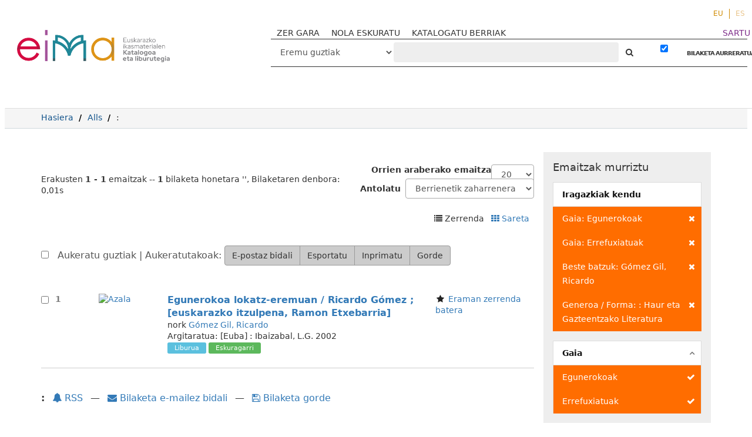

--- FILE ---
content_type: text/html; charset=UTF-8
request_url: http://eimakatalogoa.eus/vufind/Search/Results?limit=20&filter%5B%5D=topic_facet%3A%22Egunerokoak%22&filter%5B%5D=topic_facet%3A%22Errefuxiatuak%22&filter%5B%5D=author_facet%3A%22G%C3%B3mez+Gil%2C+Ricardo%22&filter%5B%5D=genre_facet%3A%22Haur+eta+Gazteentzako+Literatura%22&type=AllFields
body_size: 11449
content:
<!DOCTYPE html><html lang="eu">
  <head>

<!-- Google tag (gtag.js) -->


<!-- Google tag (gtag.js) 
<script async src="https://www.googletagmanager.com/gtag/js?id=G-2X2S59VR6B"></script>
<script>
  window.dataLayer = window.dataLayer || [];
  function gtag(){dataLayer.push(arguments);}
  gtag('js', new Date());

  gtag('config', 'G-2X2S59VR6B');
</script>-->

<!-- Google tag (gtag.js) --> <script async src="https://www.googletagmanager.com/gtag/js?id=G-P544EDL98M"></script> <script> window.dataLayer = window.dataLayer || []; function gtag(){dataLayer.push(arguments);} gtag('js', new Date()); gtag('config', 'G-P544EDL98M'); </script>

    <style media="screen">
    .modal-dialog {
        width: 80% !important;
    }
    .breadcrumb > li + li::before {
        color: #000 !important;
    }
    .searchForm a,
    .searchForm a:hover {
      font-weight: bold;
    }
    .modal-body table tr {
      display: none;
    }
    .modal-body table tr:nth-of-type(4) {
      display: block;
    }
    .searchForm .checkbox input[type="checkbox"] {
    width: auto;
    display: inline-block;
    }
    .modal-body .media-left {
      width: 30%
    }

    .modal-body .media-body {
      width: 70%
    }
    .modal-body img.recordcover {
      height: auto;
      max-height: 100%;
    }
    </style>
        <meta charset="utf-8">
    <meta http-equiv="X-UA-Compatible" content="IE=edge"/>
    <meta name="viewport" content="width=device-width,initial-scale=1.0"/>
    <meta http-equiv="Content-Type" content="text/html; charset=UTF-8">
<meta name="Generator" content="VuFind 4.1">    <title>Bilaketaren emaitzak</title>        <!-- RTL styling -->
        <link href="/vufind/themes/sandal/css/compiled.css?_=1623914798" media="all" rel="stylesheet" type="text/css">
<link href="/vufind/themes/bootstrap3/css/print.css?_=1529867890" media="print" rel="stylesheet" type="text/css">
<!--[if lt IE 10]><link href="/vufind/themes/bootstrap3/css/flex-fallback.css?_=1506689756" media="" rel="stylesheet" type="text/css"><![endif]-->
<link href="/vufind/themes/bootstrap3/css/vendor/bootstrap-slider.min.css?_=1506689756" media="screen" rel="stylesheet" type="text/css">
<link href="/vufind/themes/root/images/vufind-favicon.ico" rel="shortcut icon" type="image/x-icon">
<link href="/vufind/Search/OpenSearch?method=describe" rel="search" type="application/opensearchdescription+xml" title="Bilatu Liburutegiko Katalogoan">                <!--[if lt IE 10]><script type="text/javascript" src="/vufind/themes/bootstrap3/js/vendor/base64.js?_=1506689756"></script><![endif]-->
<script type="text/javascript" src="/vufind/themes/bootstrap3/js/vendor/jquery.min.js?_=1506689756"></script>
<script type="text/javascript" src="/vufind/themes/bootstrap3/js/vendor/bootstrap.min.js?_=1506689756"></script>
<script type="text/javascript" src="/vufind/themes/bootstrap3/js/vendor/bootstrap-accessibility.min.js?_=1506689756"></script>
<script type="text/javascript" src="/vufind/themes/bootstrap3/js/vendor/validator.min.js?_=1506689756"></script>
<script type="text/javascript" src="/vufind/themes/bootstrap3/js/lib/form-attr-polyfill.js?_=1506689756"></script>
<script type="text/javascript" src="/vufind/themes/bootstrap3/js/lib/autocomplete.js?_=1506689756"></script>
<script type="text/javascript" src="/vufind/themes/bootstrap3/js/common.js?_=1700059184"></script>
<script type="text/javascript" src="/vufind/themes/bootstrap3/js/lightbox.js?_=1549882653"></script>
<script type="text/javascript" src="/vufind/themes/bootstrap3/js/vendor/hunt.min.js?_=1506689756"></script>
<script type="text/javascript" src="/vufind/themes/bootstrap3/js/check_item_statuses.js?_=1506689756"></script>
<script type="text/javascript" src="/vufind/themes/bootstrap3/js/check_save_statuses.js?_=1506689756"></script>
<script type="text/javascript" src="/vufind/themes/bootstrap3/js/vendor/d3.min.js?_=1506689756"></script>
<script type="text/javascript" src="/vufind/themes/bootstrap3/js/preview.js?_=1506689756"></script>
<script type="text/javascript" src="/vufind/themes/bootstrap3/js/facets.js?_=1506689756"></script>
<script type="text/javascript" src="/vufind/themes/bootstrap3/js/vendor/bootstrap-slider.min.js?_=1506689756"></script>
<script type="text/javascript">
    //<!--
    var userIsLoggedIn = false;
    //-->
</script>
<script type="text/javascript">
    //<!--
    VuFind.path = '/vufind';
VuFind.defaultSearchBackend = 'Solr';
VuFind.addTranslations({"add_tag_success": "Etiketak gordeak","bulk_email_success": "Itemak bidali dira.","bulk_noitems_advice": "Ez duzu ezer  aukeratu.","bulk_save_success": "Itema(k) gorde d(it)uzu","close": "Itxi","collection_empty": "Inongo item-ik ez dago ikusteko.","error_occurred": "Errore bat gertatu da:","go_to_list": "Joan zerrendara","libphonenumber_invalid": "Telefono zenbakia ez da zuzena","libphonenumber_invalidcountry": "Herriko aurrezenbakia ez da zuzena","libphonenumber_invalidregion": "Herrialdeko aurrezenbakia ez da zuzena:","libphonenumber_notanumber": "The string supplied did not seem to be a phone number","libphonenumber_toolong": "Sartutako testu katea luzegia da telefono zenbakia izateko","libphonenumber_tooshort": "Sartutako testu katea motzegia da telefono zenbakia izateko","libphonenumber_tooshortidd": "Telefono zenbakia motzegia da IDD-en atzean","loading": "Lanean","more": "Gehiago","number_thousands_separator": ".","sms_success": "Mezua bidalia.","Phone number invalid": "Telefono zenbakia ez da zuzena","Invalid country calling code": "Herriko aurrezenbakia ez da zuzena","Invalid region code": "Herrialdeko aurrezenbakia ez da zuzena:","The string supplied did not seem to be a phone number": "The string supplied did not seem to be a phone number","The string supplied is too long to be a phone number": "Sartutako testu katea luzegia da telefono zenbakia izateko","The string supplied is too short to be a phone number": "Sartutako testu katea motzegia da telefono zenbakia izateko","Phone number too short after IDD": "Telefono zenbakia motzegia da IDD-en atzean"});
    //-->
</script>  </head>
  <body class="template-dir-search template-name-results  ">
    
    <header class="header-nav-wrapper hidden-print">

              <span class="sr-only">Erakusten <strong>1 - 1</strong> emaitzak -- <strong>1</strong> bilaketa honetara '<strong></strong>'</span>
            <a class="sr-only" href="#content">Joan edukira</a>
        <ul class="language-selector">
    <li>
      <form method="post" name="langForm" id="langForm">
        <input type="hidden" name="mylang"/>
      </form>
                  <a href="#"  class="active" onClick="document.langForm.mylang.value='eu';document.langForm.submit()">EU</a>
                  <a href="#"  onClick="document.langForm.mylang.value='es';document.langForm.submit()">ES</a>
            </li>
  </ul>
  <div class="banner container navbar">
  <div class="navbar-header">
    <button type="button" class="navbar-toggle" data-toggle="collapse" data-target="#header-collapse">
      <span class="sr-only">Toggle navigation</span>
      <i class="fa fa-bars" aria-hidden="true"></i>
    </button>
    <a class="navbar-brand lang-eu" href="/vufind/">VuFind</a>
   <!-- <a href="#" onclick="$('#home_message').modal()" class="warning-link">abisua</a>-->
    <div class="visible-xs">
        <form id="searchForm" class="searchForm navbar-form navbar-left flip " method="get" action="/vufind/Search/Results" name="searchForm" autocomplete="off">
             
        <select id="searchForm_type" class="searchForm_type form-control select-type" name="type" >
                    <option value="AllFields" selected>
                                Eremu guztiak            </option>
                    <option value="Title" >
                                Izenburua            </option>
                    <option value="Series" >
                                Bilduma            </option>
                    <option value="Author" >
                                Egilea            </option>
                    <option value="Subject" >
                                Gaia            </option>
                    <option value="genre" >
                                Generoa / Forma            </option>
                    <option value="ISN" >
                                ISBN/ISSN            </option>
                    <option value="690" >
                                Hezkuntza-etapa            </option>
                    <option value="691" >
                                Ikasgaia            </option>
                    <option value="692" >
                                Lanbide-arloa            </option>
                    <option value="693" >
                                Heziketa-zikloa            </option>
                    <option value="694" >
                                Lanbide-modulua            </option>
                    <option value="952o" >
                                Signatura-topografikoa            </option>
                    <option value="publisher" >
                                Argitaratzailea            </option>
                    </select>
            <input id="searchForm_lookfor" class="searchForm_lookfor form-control search-query autocomplete searcher:Solr" type="text" name="lookfor" value="" placeholder="‌" />
     
     
      <button type="submit" class="btn btn-no-border"><i class="fa fa-search" aria-hidden="true"></i></button> <!-- Bilatu -->
          <a href="/vufind/Search/Advanced?edit=62616090" class="btn btn-link" rel="nofollow">BILAKETA AURRERATUA</a>
        
                        <div class="checkbox">
        <label>
          <input type="checkbox" checked="checked" data-toggle="tooltip" data-original-title="Iragazkia indarrean dago" class="searchFormKeepFilters"/>

        </label>
      </div>
      <div class="hidden">
                  <input class="applied-filter" id="applied_filter_1" type="checkbox" checked="checked" name="filter[]" value="topic_facet&#x3A;&quot;Egunerokoak&quot;" />
          <label for="applied_filter_1">topic_facet:&quot;Egunerokoak&quot;</label>
                  <input class="applied-filter" id="applied_filter_2" type="checkbox" checked="checked" name="filter[]" value="topic_facet&#x3A;&quot;Errefuxiatuak&quot;" />
          <label for="applied_filter_2">topic_facet:&quot;Errefuxiatuak&quot;</label>
                  <input class="applied-filter" id="applied_filter_3" type="checkbox" checked="checked" name="filter[]" value="author_facet&#x3A;&quot;G&#xF3;mez&#x20;Gil,&#x20;Ricardo&quot;" />
          <label for="applied_filter_3">author_facet:&quot;Gómez Gil, Ricardo&quot;</label>
                  <input class="applied-filter" id="applied_filter_4" type="checkbox" checked="checked" name="filter[]" value="genre_facet&#x3A;&quot;Haur&#x20;eta&#x20;Gazteentzako&#x20;Literatura&quot;" />
          <label for="applied_filter_4">genre_facet:&quot;Haur eta Gazteentzako Literatura&quot;</label>
                      </div>
            <input type="hidden" name="limit" value="20" /><input type="hidden" name="sort" value="year" />  </form>
    </div>
  </div>
      <div class="collapse navbar-collapse" id="header-collapse">
      <nav class="custom-responsive-nav">
                  <ul class="nav navbar-nav navbar-left">
  <li>
    <a href="/vufind/?page=homepage">ZER GARA</a>
  </li>
<li>
    <a href="/vufind/?page=help">NOLA ESKURATU</a>
  </li>

  <li>
    <a href="/vufind/Search/NewItem?range=7&submit=Buscar&sort=year">KATALOGATU BERRIAK</a>
  </li>
<!--
  <li>
    <a href="https://landing.mailerlite.com/webforms/landing/i7n5p0" target="_blank"><img src="/vufind/themes/bootstrap3/images/icons/newsletter_icon-icons.com_49286.png" alt="">buletina</a>
  </li>-->
</ul>
                <ul role="navigation" class="nav navbar-nav navbar-right flip">
                    
          
              <li class="logoutOptions hidden">
                <a href="/vufind/MyResearch/Home?redirect=0"><i class="fa fa-home" aria-hidden="true"></i> Kontua</a>
              </li>

            

            <li class="logoutOptions hidden">
              <a href="/vufind/MyResearch/Logout" class="logout"><i class="fa fa-sign-out" aria-hidden="true"></i> Irten</a>
            </li>
            <li id="loginOptions">
                                            <a style="color:#7d2c89" href="/vufind/?page=register"> SARTU</a>
                          </li>
          
                    </ul>

        <!-- <nav class="nav searchbox hidden-print"> -->
        <div class="hidden-xs">
            <form id="searchForm" class="searchForm navbar-form navbar-left flip " method="get" action="/vufind/Search/Results" name="searchForm" autocomplete="off">
             
        <select id="searchForm_type" class="searchForm_type form-control select-type" name="type" >
                    <option value="AllFields" selected>
                                Eremu guztiak            </option>
                    <option value="Title" >
                                Izenburua            </option>
                    <option value="Series" >
                                Bilduma            </option>
                    <option value="Author" >
                                Egilea            </option>
                    <option value="Subject" >
                                Gaia            </option>
                    <option value="genre" >
                                Generoa / Forma            </option>
                    <option value="ISN" >
                                ISBN/ISSN            </option>
                    <option value="690" >
                                Hezkuntza-etapa            </option>
                    <option value="691" >
                                Ikasgaia            </option>
                    <option value="692" >
                                Lanbide-arloa            </option>
                    <option value="693" >
                                Heziketa-zikloa            </option>
                    <option value="694" >
                                Lanbide-modulua            </option>
                    <option value="952o" >
                                Signatura-topografikoa            </option>
                    <option value="publisher" >
                                Argitaratzailea            </option>
                    </select>
            <input id="searchForm_lookfor" class="searchForm_lookfor form-control search-query autocomplete searcher:Solr" type="text" name="lookfor" value="" placeholder="‌" />
     
     
      <button type="submit" class="btn btn-no-border"><i class="fa fa-search" aria-hidden="true"></i></button> <!-- Bilatu -->
          <a href="/vufind/Search/Advanced?edit=62616090" class="btn btn-link" rel="nofollow">BILAKETA AURRERATUA</a>
        
                        <div class="checkbox">
        <label>
          <input type="checkbox" checked="checked" data-toggle="tooltip" data-original-title="Iragazkia indarrean dago" class="searchFormKeepFilters"/>

        </label>
      </div>
      <div class="hidden">
                  <input class="applied-filter" id="applied_filter_1" type="checkbox" checked="checked" name="filter[]" value="topic_facet&#x3A;&quot;Egunerokoak&quot;" />
          <label for="applied_filter_1">topic_facet:&quot;Egunerokoak&quot;</label>
                  <input class="applied-filter" id="applied_filter_2" type="checkbox" checked="checked" name="filter[]" value="topic_facet&#x3A;&quot;Errefuxiatuak&quot;" />
          <label for="applied_filter_2">topic_facet:&quot;Errefuxiatuak&quot;</label>
                  <input class="applied-filter" id="applied_filter_3" type="checkbox" checked="checked" name="filter[]" value="author_facet&#x3A;&quot;G&#xF3;mez&#x20;Gil,&#x20;Ricardo&quot;" />
          <label for="applied_filter_3">author_facet:&quot;Gómez Gil, Ricardo&quot;</label>
                  <input class="applied-filter" id="applied_filter_4" type="checkbox" checked="checked" name="filter[]" value="genre_facet&#x3A;&quot;Haur&#x20;eta&#x20;Gazteentzako&#x20;Literatura&quot;" />
          <label for="applied_filter_4">genre_facet:&quot;Haur eta Gazteentzako Literatura&quot;</label>
                      </div>
            <input type="hidden" name="limit" value="20" /><input type="hidden" name="sort" value="year" />  </form>
        </div>
        <!-- </nav> -->
      </nav>
    </div>
  </div>

  <!-- <div class="search container navbar">
    <nav class="nav searchbox hidden-print">
          </nav>
  </div> -->
      <!-- <span class="red"></span><span class="green"></span><span class="yellow"></span> -->

    </header>
    <nav class="breadcrumbs">

      <div class="container">
        
        <ul class="breadcrumb hidden-print">
          <li class=""><a href="/vufind/">Hasiera</a></li>
          <li class=""><a href="/vufind/Search/Results?type=AllFields&limit=20&sort=year">Alls</a></li>
                          <li class="active">‌: </li>                      </ul>
              </div>
    </nav>
    <div role="main" class="main">
      <div id="content" class="container">
        
<div class="mainbody left">
                                  
  <script type="text/javascript">
  var pivotdata = {"name":"flare","total":1,"children":[]};
  jQuery(document).ready(function(data) {
  if (!d3.select("#visualResults").empty()) {
    $('.limitSelect').css('display', 'none');
    $('.sortSelector').css('display', 'none');
    $('.pagination').css('display', 'none');
    $('.bulkActionButtons').css('display', 'none');

    //  Color scheme developed using the awesome site
    //  http://colorschemedesigner.com
    //  Hue degrees (in order) -- 90, 105, 120, 135, 150
    //  Even numbered degrees are 100% brightness, 50% saturation
    //  Odd numbered degrees are 100% brightness, 25% saturation
    var color = d3.scale.ordinal()
      .range([
        "#A385FF", "#FF7975", "#C2FFE7", "#FFE775",
        "#75FF7E", "#FFD4C2", "#E0C7FF", "#D1FF75",
        "#D17DFF", "#FFB475", "#FFFF75", "#FF75C3",
        "#FFD175", "#C6E6FF", "#FFE5C2", "#FFC2FF",
        "#FFFF75", "#84A9FF", "#F5FFC2", "#FFFAC2",
        "#AAAAAA"])
      .domain(["A", "B", "C", "D", "E", "F", "G", "H", "J", "K", "L", "M", "N", "P", "Q", "R", "S", "T", "U", "V", "Z"]);

    var div = d3.select("#visualResults")
      .style("width", $("#visualResults").width()+"px")
      .style("height", "575px")
      .style("position", "absolute");

    var treemap = d3.layout.treemap()
      .size([$("#visualResults").width(), 575])
      .sticky(true)
      .mode("squarify")
      .padding(0,0,0,18)
      .value(function(d) { return d.size; });

    // Total count of items matching the search;
    // will be used below to do math to size the boxes properly.

    var totalbooks = pivotdata.total;

    $.each(pivotdata.children, function(facetindex, facetdata) {
      //Saving the original size in a "count" variable
      //that won't be resized.

      facetdata.count = facetdata.size;

      // If a first-level container contains less than 10%
      // of the total results, don't show any child containers
      // within that first-level container. You won't be able
      // to read them and they'll just clutter up the display.

      if (facetdata.size < totalbooks * .1) {
        var onechild = new Object();
        onechild.name = facetdata.name;
        onechild.size = facetdata.size;
        onechild.count = facetdata.count;
        onechild.field = facetdata.field;
        delete pivotdata.children[facetindex].children;
        pivotdata.children[facetindex].children = new Array();
        pivotdata.children[facetindex].children.push(onechild);
      } else {
        // Used to keep count of the total number of child
        // facets under a first-level facet. Used for
        // properly sizing multi-valued data.
        var totalbyfirstpivot = 0;
        $.each(facetdata.children, function(childindex, childdata) {
          totalbyfirstpivot += childdata.size;
        });

        // Now we roll back through the "facetdata.children"
        // object (which contains all of the child facets in
        // a top-level facet) and combine the smallest X% of
        // squares into a "More topics" box.
        //
        // And then size the child boxes based on facetdata.size,
        // which, as long as our top-level field is not
        // multi-valued, is accurately sized for the number of
        // items in the first-level container.
        //
        // If a single child facet contains less than 5% of the
        // child facet results in a top-level container, roll it
        // into a "More topics" box. Unless the top-level container
        // is between 15% and 30% of the entire results; in that
        // case, only roll up topic facets that are less than 2% of
        // the box. If the top-level container is more than 30% but
        // less than 100% of the entire results, only roll up child
        // facets that are less than 1% of the facet results in that
        // container. If the top-level container is 100% of the
        // entire results, don't roll up any child facets.
        var morefacet = 0;
        var morecount = 0;
        var resizedData = new Array();
        $.each(facetdata.children, function(childindex, childdata) {
          if (childdata && (childdata.size < totalbyfirstpivot * .05 && facetdata.size < totalbooks * .15 || childdata.size < totalbyfirstpivot * .02 && facetdata.size < totalbooks * .3 || childdata.size < totalbyfirstpivot * .01 && facetdata.size != totalbooks)) {
            morefacet += childdata.size;
            morecount++;
          } else if (childdata) {
            //If it's not going into the "more" facet, save the
            //count in a new variable, scale the size properly,
            //and add it to a new array
            var childobject = childdata;
            childobject.count = childdata.size;
            childobject.size = childdata.size/totalbyfirstpivot * facetdata.size;
            resizedData.push(childobject);
          }
        });

        delete pivotdata.children[facetindex].children;

        // Stop! Using this algorithm, sometimes all of the topics wind
        // up in a "More" facet, which leads to a confusing display. If
        // that happens, just display the top level, with no topic
        // boxes inside the callnumber-first box.

        if (morefacet == totalbyfirstpivot) {
          var onechild = new Object();
          onechild.name = facetdata.name;
          onechild.size = facetdata.size;
          onechild.count = facetdata.count;
          onechild.field = facetdata.field;
          pivotdata.children[facetindex].children = new Array();
          pivotdata.children[facetindex].children.push(onechild);
        } else {
          //If we're keeping the "More" facet, let's size it properly
          pivotdata.children[facetindex].children = resizedData;
          var more = new Object();
          more.name = "Gai gehiago";
          more.size = morefacet/totalbyfirstpivot * facetdata.size;
          more.field = "topic_facet";
          more.count = morecount;
          more.parentlevel = facetdata.name;
          pivotdata.children[facetindex].children.push(more);
        }
      }
    });

    var node = div.datum(pivotdata).selectAll(".node")
      .data(treemap.nodes)
        .enter().append("a")
      .attr("href", function(d) {
        if (d.parentlevel && d.name != "Gai gehiago") {
          return window.location + "&filter[]=" + d.field + ":\"" + d.name + "\"&filter[]=callnumber-first:\"" + d.parentlevel + "\"&view=list";
        } else if (d.name == "Gai gehiago") {
          return window.location + "&filter[]=callnumber-first:\"" + d.parentlevel + "\"";
        } else if (d.name != "theData") {
          return window.location + "&filter[]=" + d.field + ":\"" + d.name + "\"";
        }
      })
      .append("div")
      .attr("class", function(d) { return d.field == "callnumber-first" ? "node toplevel" : "node secondlevel" })
      .attr("id", function(d) { return  d.name.replace(/\s+/g, ''); })
      .call(position)
      .style("background", function(d) { return d.children ? color(d.name.substr(0,1)) : null; })
      .call(settitle)
      .style("z-index", function(d) { return d.field == "topic_facet" ? "1" : "0" })
      .attr("tabindex", 0)
      .append("div")
      .call(settext)
      .attr("class", function(d) { return d.children ? "label" : "notalabel";} )
      .insert("div")
      .call(setscreenreader);
    }
});

function position() {
  this.style("left", function(d) { return d.parentlevel ? d.x + 3 + "px" : d.x + "px"; })
      .style("top", function(d) { return d.parentlevel ? d.y + 3 + "px" : d.y + "px"; })
      .style("width", function(d) { return d.parentlevel ? Math.max(0, d.dx - 4) + "px" : Math.max(0, d.dx - 1) + "px"; })
      .style("height", function(d) { return d.parentlevel ? Math.max(0, d.dy - 4) + "px" : Math.max(0, d.dy -1) + "px"; });
}

function settext() {
  this.text(function(d) {
    if (!d.children && d.field == "callnumber-first") {return "";}
    if (d.field == "callnumber-first") {return d.name + " (" + d.count + ")"; }
    if (d.field == "topic_facet" && d.name == "Gai gehiago") {var topics = "%%count%% gai gehiago"; return topics.replace("%%count%%", d.count); }
    if (d.field == "topic_facet") {return d.name + " (" + d.count + ")"; }
  });
}

function setscreenreader() {
  this.attr("class", "sr-only")
  .text(function(d) {
    if (d.field == "topic_facet") {
      return "Nork " + d.parentlevel;
    } else {
      return "";
    }
  });
}

function settitle() {
  this.attr("title", function(d) {
    if (d.field == "callnumber-first") {return d.name + " (" + d.count + " item)"; }
    if (d.field == "topic_facet" && d.name == "Gai gehiago") {return d.count + " Gai gehiago"; }
    if (d.field == "topic_facet") {var on_topic = "%%count%% item(ak) gai honi buruz"; return d.name + " (" + on_topic.replace("%%count%%", d.count) + ")"; }
  });

}

</script>

                    <nav class="search-header hidden-print">
    <div class="search-stats">
                          Erakusten <strong>1 - 1</strong> emaitzak -- <strong>1</strong> bilaketa honetara '<strong></strong>', Bilaketaren denbora: 0,01s          </div>

          <div class="search-controls">
          <form class="form-inline" action="/vufind/Search/Results?filter%5B%5D=topic_facet%3A%22Egunerokoak%22&amp;filter%5B%5D=topic_facet%3A%22Errefuxiatuak%22&amp;filter%5B%5D=author_facet%3A%22G%C3%B3mez+Gil%2C+Ricardo%22&amp;filter%5B%5D=genre_facet%3A%22Haur+eta+Gazteentzako+Literatura%22&amp;type=AllFields" method="post">
    <label for="limit">Orrien araberako emaitza</label>
    <select id="limit" name="limit" class="jumpMenu form-control">
              <option value="10">10</option>
              <option value="20" selected="selected">20</option>
              <option value="40">40</option>
              <option value="60">60</option>
              <option value="80">80</option>
              <option value="100">100</option>
          </select>
    <noscript><input type="submit" value="Bilatu" /></noscript>
  </form>
          <form class="search-sort" action="/vufind/Search/Results" method="get" name="sort">
    <input type="hidden" name="limit" value="20" /><input type="hidden" name="filter[]" value="topic_facet:&quot;Egunerokoak&quot;" /><input type="hidden" name="filter[]" value="topic_facet:&quot;Errefuxiatuak&quot;" /><input type="hidden" name="filter[]" value="author_facet:&quot;Gómez Gil, Ricardo&quot;" /><input type="hidden" name="filter[]" value="genre_facet:&quot;Haur eta Gazteentzako Literatura&quot;" /><input type="hidden" name="type" value="AllFields" />    <label for="sort_options_1">Antolatu</label>
    <select id="sort_options_1" name="sort" class="jumpMenu form-control">
              <option value="year" selected="selected">Berrienetik zaharrenera</option>
              <option value="year&#x20;asc">Zaharrenetik berrienera</option>
              <option value="author">Egilea</option>
              <option value="title">Izenburua</option>
          </select>
    <noscript><input type="submit" class="btn btn-default" value="Bilatu" /></noscript>
  </form>
        <div class="view-buttons">
                          <span title="Zerrenda&#x20;Aukeratutakoak&#x20;ikusi">
            <i class="fa fa-list" alt="Zerrenda"></i>
      Zerrenda              </span>
            &nbsp;
                        <a href="?limit=20&amp;filter%5B%5D=topic_facet%3A%22Egunerokoak%22&amp;filter%5B%5D=topic_facet%3A%22Errefuxiatuak%22&amp;filter%5B%5D=author_facet%3A%22G%C3%B3mez+Gil%2C+Ricardo%22&amp;filter%5B%5D=genre_facet%3A%22Haur+eta+Gazteentzako+Literatura%22&amp;type=AllFields&amp;view=grid" title="Ikuspegia&#x20;aldatu&#x20;Sareta" >
            <i class="fa fa-grid" alt="Sareta"></i>
      Sareta              </a>
            &nbsp;
      </div>
      </div>
      </nav>
  
      <form id="search-cart-form" method="post" name="bulkActionForm" action="/vufind/Cart/SearchResultsBulk" data-lightbox data-lightbox-onsubmit="bulkFormHandler">
        <div class="bulkActionButtons hidden-print">
    <div class="bulk-checkbox">
      <input type="checkbox" class="checkbox-select-all" name="selectAll" id="addFormCheckboxSelectAll"/>
      <label for="addFormCheckboxSelectAll">
        Aukeratu guztiak        &#124; Aukeratutakoak:
      </label>
    </div>
    <div class="btn-group">
              <input id="ribbon-email" class="btn btn-default" type="submit" name="email" title="Aukeratuak e-mailez bidali" value="E-postaz bidali"/>
                  <input id="ribbon-export" class="btn btn-default" type="submit" name="export" title="Aukeratutakoak esportatu " value="Esportatu"/>
                <input id="ribbon-print" class="btn btn-default" type="submit" name="print" title="Aukeratutakoak inprimatu" value="Inprimatu"/>
                  <input id="ribbon-save" class="btn btn-default" type="submit" name="saveCart" title="Gorde aukeratutakoak" value="Gorde"/>
                        </div>
  </div>
    </form>
        <div id="result0" class="result ajaxItem">
          <label class="record-checkbox hidden-print">
  <input class="checkbox-select-item" type="checkbox" name="ids[]" value="Solr&#x7C;4118" form="search-cart-form"/>
  <span class="checkbox-icon"></span>
</label>
<input type="hidden" name="idsAll[]" value="Solr&#x7C;4118" form="search-cart-form"/>
        <div class="record-number">
      1    </div>
    <input type="hidden" value="4118" class="hiddenId" />
<input type="hidden" value="Solr" class="hiddenSource" />
<div class="media">
          <div class="media-left large">
        <a href="&#x2F;vufind&#x2F;Record&#x2F;4118">  <img alt="Azala" data-linkpreview="true" class="recordcover" src="https://eima.orex.es/cgi-bin/koha/opac-image.pl?biblionumber=4118"/>
  </a>    </div>
        <div class="media-body">
    <div class="result-body">
      <div>
        <a href="/vufind/Record/4118" class="title getFull" data-view="full">
          Egunerokoa lokatz-eremuan / Ricardo Gómez ; [euskarazko itzulpena, Ramon Etxebarria]        </a>
      </div>

      <div>
                              nork                          <a href="/vufind/Author/Home?author=G%C3%B3mez+Gil%2C+Ricardo">Gómez Gil, Ricardo</a>                      
                                <br />                                  </div>

            <tr>
        <th>Argitaratua: </th>
        <td>
                      <span property="publisher" typeof="Organization">
                          <span property="location">[Euba]</span>
                                      <span property="name">: Ibaizabal,</span>
                        </span>
                          <span property="publicationDate">L.G. 2002</span>
                        <br/>
                  </td>
      </tr>
      
                    
      

      
      <div class="result-formats">
          <span class="format book">Liburua</span>

        <!-- //!$openUrlActive && empty($urls) && -->
        
          <span class="status ajax-availability hidden">
            <span class="label label-default">Lanean...</span>
          </span>

              </div>

      <div class="result-previews">
        <span class="googlePreviewSpan__link:full,partial;tab:partial"></span><span class="olPreviewSpan__full,partial"></span><span class="hathiPreviewSpan__pd,ic-world,cc-by,cc-by-nd,cc-by-nc-nd,cc-by-nc,cc-by-nc-sa,cc-by-sa,cc-zero,und-world"></span><span class="previewBibkeys ISBN8483256622"></span><div class="googlePreviewDiv"><a title="Nondiko aurrebista Google Books" class="hidden previewGBS ISBN8483256622" target="_blank"><img src="https://www.google.com/intl/eu/googlebooks/images/gbs_preview_button1.png" alt="Aurrebista" /></a></div><div class="olPreviewDiv"><a title="Nondiko aurrebista Open Library" class="hidden previewOL ISBN8483256622" target="_blank"><img src="/vufind/themes/bootstrap3/images/preview_ol.gif" alt="Aurrebista" /></a></div><div class="hathiPreviewDiv"><a title="Nondiko aurrebista HathiTrust" class="hidden previewHT ISBN8483256622" target="_blank"><img src="/vufind/themes/bootstrap3/images/preview_ht.gif" alt="Aurrebista" /></a></div>      </div>
    </div>
    <div class="result-links hidden-print">
            
      
                                  <i class="result-link-icon fa fa-fw fa-star" aria-hidden="true"></i>
          <a href="/vufind/Record/4118/Save" data-lightbox class="save-record result-link-label" data-id="4118">Eraman zerrenda batera</a><br/>
                        <div class="savedLists">
          <strong>Zerrenda:</strong>
        </div>
      
            
      <span class="Z3988" title="url_ver&#x3D;Z39.88-2004&amp;ctx_ver&#x3D;Z39.88-2004&amp;ctx_enc&#x3D;info&#x25;3Aofi&#x25;2Fenc&#x25;3AUTF-8&amp;rfr_id&#x3D;info&#x25;3Asid&#x25;2Fvufind.svn.sourceforge.net&#x25;3Agenerator&amp;rft.title&#x3D;Egunerokoa&#x2B;lokatz-eremuan&#x2B;&#x25;2F&#x2B;Ricardo&#x2B;G&#x25;C3&#x25;B3mez&#x2B;&#x25;3B&#x2B;&#x25;5Beuskarazko&#x2B;itzulpena&#x25;2C&#x2B;Ramon&#x2B;Etxebarria&#x25;5D&amp;rft.date&#x3D;2002&amp;rft_val_fmt&#x3D;info&#x25;3Aofi&#x25;2Ffmt&#x25;3Akev&#x25;3Amtx&#x25;3Abook&amp;rft.genre&#x3D;book&amp;rft.btitle&#x3D;Egunerokoa&#x2B;lokatz-eremuan&#x2B;&#x25;2F&#x2B;Ricardo&#x2B;G&#x25;C3&#x25;B3mez&#x2B;&#x25;3B&#x2B;&#x25;5Beuskarazko&#x2B;itzulpena&#x25;2C&#x2B;Ramon&#x2B;Etxebarria&#x25;5D&amp;rft.series&#x3D;Ameslari&#x2B;&#x25;28Ibaizabal&#x25;29&amp;rft.au&#x3D;G&#x25;C3&#x25;B3mez&#x2B;Gil&#x25;2C&#x2B;Ricardo&amp;rft.pub&#x3D;&#x25;3A&#x2B;Ibaizabal&#x25;2C&amp;rft.edition&#x3D;&amp;rft.isbn&#x3D;8483256622"></span>    </div>
  </div>
  </div>

<script type="text/javascript">
/* Remove video link */
(function(){
  var TEST_STRING = 'EZIN DAITEKE DESKARGATU'
  var $results = $('.media-body')
  var $resources = $results.find('a[target="new"]')
  $resources.each(function(key, item) {
    if(item.innerHTML.includes(TEST_STRING)) {
        $(item).remove()
    }
  })
}())
</script>
  </div>
      <div class="bulkActionButtons hidden-print">
    <div class="bulk-checkbox">
      <input type="checkbox" class="checkbox-select-all" name="selectAll" id="bottom_addFormCheckboxSelectAll" form="search-cart-form"/>
      <label for="bottom_addFormCheckboxSelectAll">
        Aukeratu guztiak        &#124; Aukeratutakoak:
      </label>
    </div>
    <div class="btn-group">
              <input id="ribbon-email" class="btn btn-default" type="submit" name="email" title="Aukeratuak e-mailez bidali" value="E-postaz bidali" form="search-cart-form"/>
                  <input id="ribbon-export" class="btn btn-default" type="submit" name="export" title="Aukeratutakoak esportatu " value="Esportatu" form="search-cart-form"/>
                <input id="ribbon-print" class="btn btn-default" type="submit" name="print" title="Aukeratutakoak inprimatu" value="Inprimatu" form="search-cart-form"/>
                  <input id="ribbon-save" class="btn btn-default" type="submit" name="saveCart" title="Gorde aukeratutakoak" value="Gorde" form="search-cart-form"/>
                        </div>
  </div>
      <ul class="pagination">
    
    
      </ul>

    <div class="searchtools hidden-print">
      <strong>‌:</strong>
      <a href="?limit=20&amp;filter%5B%5D=topic_facet%3A%22Egunerokoak%22&amp;filter%5B%5D=topic_facet%3A%22Errefuxiatuak%22&amp;filter%5B%5D=author_facet%3A%22G%C3%B3mez+Gil%2C+Ricardo%22&amp;filter%5B%5D=genre_facet%3A%22Haur+eta+Gazteentzako+Literatura%22&amp;type=AllFields&amp;view=rss"><i class="fa fa-bell" aria-hidden="true"></i> RSS</a>
      &mdash;
      <a href="/vufind/Search/Email" class="mailSearch" data-lightbox id="mailSearch62616090">
        <i class="fa fa-envelope" aria-hidden="true"></i> Bilaketa e-mailez bidali      </a>
              &mdash;
                              <a href="/vufind/MyResearch/SaveSearch?save=62616090"><i class="fa fa-save" aria-hidden="true"></i> Bilaketa gorde</a>
                            </div>
  </div>

<div class="sidebar right hidden-print">
        <h4>Emaitzak murriztu</h4>
  <div class="facet-group active-filters">
  <div class="title">Iragazkiak kendu</div>
                  <a class="facet" href="/vufind/Search/Results?limit=20&amp;filter%5B%5D=topic_facet%3A%22Errefuxiatuak%22&amp;filter%5B%5D=author_facet%3A%22G%C3%B3mez+Gil%2C+Ricardo%22&amp;filter%5B%5D=genre_facet%3A%22Haur+eta+Gazteentzako+Literatura%22&amp;type=AllFields" title="Ezabatu iragazkia">
        <span class="status"><i class="fa fa-times" aria-hidden="true"></i></span>
                        Gaia: Egunerokoak      </a>
                <a class="facet" href="/vufind/Search/Results?limit=20&amp;filter%5B%5D=topic_facet%3A%22Egunerokoak%22&amp;filter%5B%5D=author_facet%3A%22G%C3%B3mez+Gil%2C+Ricardo%22&amp;filter%5B%5D=genre_facet%3A%22Haur+eta+Gazteentzako+Literatura%22&amp;type=AllFields" title="Ezabatu iragazkia">
        <span class="status"><i class="fa fa-times" aria-hidden="true"></i></span>
                        Gaia: Errefuxiatuak      </a>
                      <a class="facet" href="/vufind/Search/Results?limit=20&amp;filter%5B%5D=topic_facet%3A%22Egunerokoak%22&amp;filter%5B%5D=topic_facet%3A%22Errefuxiatuak%22&amp;filter%5B%5D=genre_facet%3A%22Haur+eta+Gazteentzako+Literatura%22&amp;type=AllFields" title="Ezabatu iragazkia">
        <span class="status"><i class="fa fa-times" aria-hidden="true"></i></span>
                        Beste batzuk: Gómez Gil, Ricardo      </a>
                      <a class="facet" href="/vufind/Search/Results?limit=20&amp;filter%5B%5D=topic_facet%3A%22Egunerokoak%22&amp;filter%5B%5D=topic_facet%3A%22Errefuxiatuak%22&amp;filter%5B%5D=author_facet%3A%22G%C3%B3mez+Gil%2C+Ricardo%22&amp;type=AllFields" title="Ezabatu iragazkia">
        <span class="status"><i class="fa fa-times" aria-hidden="true"></i></span>
                        Generoa / Forma: : Haur eta Gazteentzako Literatura      </a>
      </div>
      <div class="facet-group" id="side-panel-topic_facet">
      <div class="title" data-toggle="collapse" href="#side-collapse-topic_facet" >
        Gaia      </div>
      <div id="side-collapse-topic_facet" class="collapse in">
                                                      
        <a href="/vufind/Search/Results?limit=20&amp;filter%5B%5D=topic_facet%3A%22Errefuxiatuak%22&amp;filter%5B%5D=author_facet%3A%22G%C3%B3mez+Gil%2C+Ricardo%22&amp;filter%5B%5D=genre_facet%3A%22Haur+eta+Gazteentzako+Literatura%22&amp;type=AllFields" class="facet facetAND active">
  
      <span class="status"><i class="fa fa-check" aria-hidden="true"></i></span>
  
      <span class="text">
  
  
  Egunerokoak
        </span>
    </a>
        
        <a href="/vufind/Search/Results?limit=20&amp;filter%5B%5D=topic_facet%3A%22Egunerokoak%22&amp;filter%5B%5D=author_facet%3A%22G%C3%B3mez+Gil%2C+Ricardo%22&amp;filter%5B%5D=genre_facet%3A%22Haur+eta+Gazteentzako+Literatura%22&amp;type=AllFields" class="facet facetAND active">
  
      <span class="status"><i class="fa fa-check" aria-hidden="true"></i></span>
  
      <span class="text">
  
  
  Errefuxiatuak
        </span>
    </a>
  
                        </div>
    </div>
      <div class="facet-group" id="side-panel-format">
      <div class="title" data-toggle="collapse" href="#side-collapse-format" >
        Formatua      </div>
      <div id="side-collapse-format" class="collapse in">
                                                      
        <a href="/vufind/Search/Results?limit=20&amp;filter%5B%5D=topic_facet%3A%22Egunerokoak%22&amp;filter%5B%5D=topic_facet%3A%22Errefuxiatuak%22&amp;filter%5B%5D=author_facet%3A%22G%C3%B3mez+Gil%2C+Ricardo%22&amp;filter%5B%5D=genre_facet%3A%22Haur+eta+Gazteentzako+Literatura%22&amp;filter%5B%5D=format%3A%22Book%22&amp;type=AllFields" class="facet facetAND">
  
      <span class="badge">1</span>
  
      <span class="text">
  
  
  Liburua
        </span>
    </a>
  
                        </div>
    </div>
      <div class="facet-group" id="side-panel-autor_local_str_mv">
      <div class="title" data-toggle="collapse" href="#side-collapse-autor_local_str_mv" >
        Norbanako egileak      </div>
      <div id="side-collapse-autor_local_str_mv" class="collapse in">
                                                      
        <a href="/vufind/Search/Results?limit=20&amp;filter%5B%5D=topic_facet%3A%22Egunerokoak%22&amp;filter%5B%5D=topic_facet%3A%22Errefuxiatuak%22&amp;filter%5B%5D=author_facet%3A%22G%C3%B3mez+Gil%2C+Ricardo%22&amp;filter%5B%5D=genre_facet%3A%22Haur+eta+Gazteentzako+Literatura%22&amp;filter%5B%5D=autor_local_str_mv%3A%22Etxebarria+Aiesta%2C+Ramon%22&amp;type=AllFields" class="facet facetAND">
  
      <span class="badge">1</span>
  
      <span class="text">
  
  
  Etxebarria Aiesta, Ramon
        </span>
    </a>
        
        <a href="/vufind/Search/Results?limit=20&amp;filter%5B%5D=topic_facet%3A%22Egunerokoak%22&amp;filter%5B%5D=topic_facet%3A%22Errefuxiatuak%22&amp;filter%5B%5D=author_facet%3A%22G%C3%B3mez+Gil%2C+Ricardo%22&amp;filter%5B%5D=genre_facet%3A%22Haur+eta+Gazteentzako+Literatura%22&amp;filter%5B%5D=autor_local_str_mv%3A%22G%C3%B3mez+Gil%2C+Ricardo%22&amp;type=AllFields" class="facet facetAND">
  
      <span class="badge">1</span>
  
      <span class="text">
  
  
  Gómez Gil, Ricardo
        </span>
    </a>
  
                        </div>
    </div>
      <div class="facet-group" id="side-panel-830_str_mv">
      <div class="title" data-toggle="collapse" href="#side-collapse-830_str_mv" >
        Bilduma      </div>
      <div id="side-collapse-830_str_mv" class="collapse in">
                                                      
        <a href="/vufind/Search/Results?limit=20&amp;filter%5B%5D=topic_facet%3A%22Egunerokoak%22&amp;filter%5B%5D=topic_facet%3A%22Errefuxiatuak%22&amp;filter%5B%5D=author_facet%3A%22G%C3%B3mez+Gil%2C+Ricardo%22&amp;filter%5B%5D=genre_facet%3A%22Haur+eta+Gazteentzako+Literatura%22&amp;filter%5B%5D=830_str_mv%3A%22Ameslari+%28Ibaizabal%29%22&amp;type=AllFields" class="facet facetAND">
  
      <span class="badge">1</span>
  
      <span class="text">
  
  
  Ameslari (Ibaizabal)
        </span>
    </a>
  
                        </div>
    </div>
      <div class="facet-group" id="side-panel-genre_facet">
      <div class="title" data-toggle="collapse" href="#side-collapse-genre_facet" >
        Generoa / Forma:       </div>
      <div id="side-collapse-genre_facet" class="collapse in">
                                                      
        <a href="/vufind/Search/Results?limit=20&amp;filter%5B%5D=topic_facet%3A%22Egunerokoak%22&amp;filter%5B%5D=topic_facet%3A%22Errefuxiatuak%22&amp;filter%5B%5D=author_facet%3A%22G%C3%B3mez+Gil%2C+Ricardo%22&amp;type=AllFields" class="facet facetAND active">
  
      <span class="status"><i class="fa fa-check" aria-hidden="true"></i></span>
  
      <span class="text">
  
  
  Haur eta Gazteentzako Literatura
        </span>
    </a>
  
                        </div>
    </div>
      <div class="facet-group" id="side-panel-930_str_mv">
      <div class="title" data-toggle="collapse" href="#side-collapse-930_str_mv" >
        Bilduma      </div>
      <div id="side-collapse-930_str_mv" class="collapse in">
                                                      
        <a href="/vufind/Search/Results?limit=20&amp;filter%5B%5D=topic_facet%3A%22Egunerokoak%22&amp;filter%5B%5D=topic_facet%3A%22Errefuxiatuak%22&amp;filter%5B%5D=author_facet%3A%22G%C3%B3mez+Gil%2C+Ricardo%22&amp;filter%5B%5D=genre_facet%3A%22Haur+eta+Gazteentzako+Literatura%22&amp;filter%5B%5D=930_str_mv%3A%22Ameslari+%28Ibaizabal%29%22&amp;type=AllFields" class="facet facetAND">
  
      <span class="badge">1</span>
  
      <span class="text">
  
  
  Ameslari (Ibaizabal)
        </span>
    </a>
  
                        </div>
    </div>
      <div class="facet-group" id="side-panel-publisher_facet_str_mv">
      <div class="title" data-toggle="collapse" href="#side-collapse-publisher_facet_str_mv" >
        Argitaratzailea      </div>
      <div id="side-collapse-publisher_facet_str_mv" class="collapse in">
                                                      
        <a href="/vufind/Search/Results?limit=20&amp;filter%5B%5D=topic_facet%3A%22Egunerokoak%22&amp;filter%5B%5D=topic_facet%3A%22Errefuxiatuak%22&amp;filter%5B%5D=author_facet%3A%22G%C3%B3mez+Gil%2C+Ricardo%22&amp;filter%5B%5D=genre_facet%3A%22Haur+eta+Gazteentzako+Literatura%22&amp;filter%5B%5D=publisher_facet_str_mv%3A%22Ibaizabal%22&amp;type=AllFields" class="facet facetAND">
  
      <span class="badge">1</span>
  
      <span class="text">
  
  
  Ibaizabal
        </span>
    </a>
  
                        </div>
    </div>
      <div class="facet-group" id="side-panel-publishDate">
      <div class="title" data-toggle="collapse" href="#side-collapse-publishDate" >
        Argitaratze-urtea      </div>
      <div id="side-collapse-publishDate" class="collapse in">
                  <div class="facet">
  <form name="publishDateFilter" id="publishDateFilter">
    <input type="hidden" name="limit" value="20" /><input type="hidden" name="filter[]" value="topic_facet:&quot;Egunerokoak&quot;" /><input type="hidden" name="filter[]" value="topic_facet:&quot;Errefuxiatuak&quot;" /><input type="hidden" name="filter[]" value="author_facet:&quot;Gómez Gil, Ricardo&quot;" /><input type="hidden" name="filter[]" value="genre_facet:&quot;Haur eta Gazteentzako Literatura&quot;" /><input type="hidden" name="type" value="AllFields" />    <input type="hidden" name="daterange[]" value="publishDate"/>
    <div class="date-fields">
            <div class="date-from">
        <label for="publishDatefrom">
          -(e)tik:
        </label>
        <input type="text" class="form-control" name="publishDatefrom" id="publishDatefrom" value="" maxlength="4" />
      </div>
      <div class="date-to">
        <label for="publishDateto">
          -(e)ra:
        </label>
        <input type="text" class="form-control" name="publishDateto" id="publishDateto" value="" maxlength="4" />
      </div>
    </div>
          <div class="slider-container"><input type="text" class="hidden" id="publishDatedateSlider"/></div>
        <input class="btn btn-default" type="submit" value="Bilatu"/>
  </form>
</div>
        <script type="text/javascript">
    //<!--
    $(document).ready(function() {
  var fillTexts = function() {
    var v = publishDatedateSlider.getValue();
    $('#publishDatefrom').val(v[0]);
    $('#publishDateto').val(v[1]);
  };
  var publishDatedateSlider = $('#publishDatedateSlider')
    .slider({
      'min':1400,
      'max':2026,
      'handle':"square",
      'tooltip':"hide",
      'value':[1400,2026]
    })
    .on('change', fillTexts)
    .data('slider');
});

$('#publishDatefrom, #publishDateto').change(function () {
  var fromValue = Number($('#publishDatefrom').val());
  var toValue = Number($('#publishDateto').val());
  $('#publishDatedateSlider').slider(
    'setValue',
    [
      isNaN(fromValue) || fromValue <= 0 ? 1400 : fromValue,
      isNaN(toValue) || toValue <= 0 ? 2026 : toValue
    ],
    true
  );
});
    //-->
</script>              </div>
    </div>
    </div>
      </div>
    </div>
    <footer class="hidden-print">
  <div class="footer-wrapper">
  <div class="brand">


  <div class="first-col">
    <img src="/vufind/themes/sandal/images/footer-e.svg" alt="">

  </div>
  <div class="second-col">
    <ul>
      <li><a href="/vufind/Search/History">Bilaketaren historia</a></li>
      <li><a href="/vufind/Search/Advanced">Bilaketa aurreratua</a></li>
    </ul>
    <img src="/vufind/themes/sandal/images/logo-gobierno-vasco.svg" alt="">
  </div>
  <div class="third-col">
      <img src="/vufind/themes/sandal/images/footer-logo.svg" alt="">
      <p>Tel. 943 202748</p><p>eimakatalogoa@hezkuntza.net</p>
  </div>
  <div class="last-col">
    <a href="/vufind/?page=contact">
      <p>Otaola hiribidea, 29</p>
      <p>Eibarko Hezkuntza Esparrua</p>
      <p>Jaizkibel eraikina, 2. solairua</p>
      <p>20600 Eibar</p>
    </a>
  </div>
</div>
</div>

  <div class="poweredby">
      </div>

  <div id="footerModal" class="modal fade hidden-print" tabindex="-1" role="dialog" aria-labelledby="modalTitle" aria-hidden="true">
    <div class="modal-dialog">
      <div class="modal-content">
        <button style="padding: 2rem;cursor: pointer;z-index: 4;position: absolute;right: 0;top: 0;" type="button" class="close" data-dismiss="modal" aria-hidden="true">&times;</button>
        <div class="modal-body" style="padding: 4rem">Lanean...</div>
      </div>
    </div>
  </div>

</footer>
<script>
$( document ).ready(function() {

  $('.holdings-tab').each(function(key, item){
    var text = item.innerHTML
    var isFlash = text.toLowerCase().indexOf('flash')
    if (isFlash > 0) {

    }
  })

  $('.media-body a.fulltext, .holdings-tab a').each(function(key, item){
   var text = item.innerHTML
   var isFlash = text.toLowerCase().indexOf('flash')
   if (isFlash > 0) {

     var $video = $('.video')
     $video.hide()

     $(item).on('click', function(evt){
        evt.preventDefault()
        var message = 'Baliabide hau exekutatzeko Adobe Flash Player behar da, baina 2021. urtetik aurrera teknologia hau ez dago erabilgarri. Dena den, "Deskargatu webgunea" estekan klik eginez, baliabide osoa deskarga dezakezu zure ordenagailuan eta formatu-aldaketak eginez gero, exekutatzeko aukera egon daiteke. Bestalde, zehazten diren Creative Commons lizentziako baldintza berberak errespetatu behar dituzu: aitortu, berdin partekatu eta erabilera ez komertziala eman.'
        $('#footerModal .modal-body').empty().append(message)
        $('#footerModal').modal()
     })

   }
 })

})
</script>
    <!-- MODAL IN CASE WE NEED ONE -->
    <div id="modal" class="modal fade hidden-print" tabindex="-1" role="dialog" aria-labelledby="modalTitle" aria-hidden="true">
      <div class="modal-dialog">
        <div class="modal-content">
          <button type="button" class="close" data-dismiss="modal" aria-hidden="true">&times;</button>
          <div class="modal-body">Lanean...</div>
        </div>
      </div>
    </div>
    <div class="offcanvas-toggle" data-toggle="offcanvas"><i class="fa" title="Ireki albokobarra"></i></div>
    <div class="offcanvas-overlay" data-toggle="offcanvas"></div>
            
    <script type="text/javascript">
      if (document.querySelector('.img-col')) document.querySelector('.img-col').children[0].setAttribute('href', '')
      $(function(){
        $('.mainbody').find('.img-col').on('click', function(e){
          e.preventDefault()
          var $media = $('.media').clone()
          var $img = $media.find('img')
          var src = $img.attr('src')
          var repl = $img.attr('src')
          $img.attr('src', repl);
          $img.parent().css({'width':'250px'});
          $img.css({'width':'250px'});
          $img.parent('a').removeAttr('href')
          // /cgi-bin/koha/opac-image.pl?&biblionumber=13085
          $('.modal-body').empty().append($media)
          $('#modal').modal()
        })
      })
      $(function(){
        var $sidebar = $(".sidebar.right");
        var url = window.location;
        var search = url.search;

        var searchParams = new URLSearchParams(search);

        var type = searchParams.get("type");
        var filter = searchParams.get("filter[]") === 'genre_facet:"IRALEren materialak"';

        /* must be exactly? genre_facet%3A"IRALEren+materialak" */
        if (!filter) {
          var $collection = $('#side-panel-930_str_mv')

          if($collection) {
            $collection.hide()
          }
        }

      })
    </script>
  </body>
</html>


--- FILE ---
content_type: application/javascript
request_url: http://eimakatalogoa.eus/vufind/AJAX/JSON?method=getItemStatuses
body_size: 455
content:
{"data":[{"id":"4118","check":"[{\"id\":\"4118\",\"availability\":\"1\",\"item_id\":\"6439\",\"material\":\"Haur eta gazteentzako narratiba\",\"status\":\"Available\",\"location\":\"Eima Katalogoa\",\"videos\":null,\"item_notes\":null,\"notes\":\"\",\"reserve\":\"N\",\"callnumber\":\"N GOM egu\",\"duedate\":\"12\\\/26\\\/2025\",\"barcode\":\"1007720\",\"number\":\"HGN\",\"requests_placed\":0,\"frameworkcode\":\"\"}]","availability":"true","status":"Available","config":"null","availability_message":"<span class='label label-success'>Eskuragarri <\/span>\n","location":"Eima Katalogoa","locationList":false,"reserve":"false","reserve_message":"Ez dago erreserban","callnumber":"N GOM egu","callnumber_handler":"","is_available":"true","record_number":0}],"status":"OK"}

--- FILE ---
content_type: application/javascript; charset=UTF-8
request_url: https://catalog.hathitrust.org/api/volumes/brief/json/isbn:8483256622&callback=processHTBookInfo?_=1766758272896
body_size: 213
content:
processHTBookInfo( {"isbn:8483256622":{"records":[],"items":[]}})